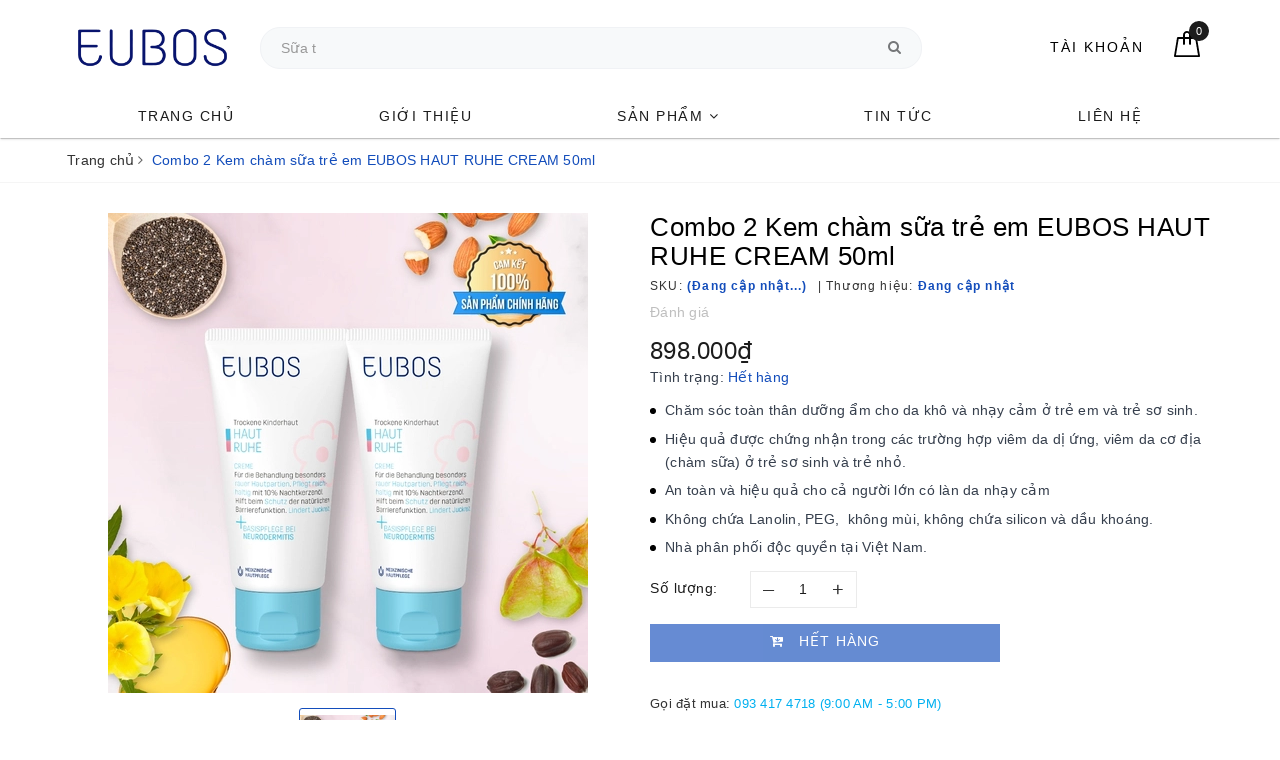

--- FILE ---
content_type: text/css
request_url: https://bizweb.dktcdn.net/100/366/785/themes/806155/assets/evo-main.scss.css?1740987733263
body_size: 9643
content:
@keyframes placeHolderShimmer{0%{background-position:-468px 0}100%{background-position:468px 0}}.animated-background,.search-main .products-view-grid .product-card .product-img a img:not(.loaded){animation-duration:1.25s;animation-fill-mode:forwards;animation-iteration-count:infinite;animation-name:placeHolderShimmer;animation-timing-function:linear;background:#F6F6F6;background:linear-gradient(to right, #F6F6F6 8%, #F0F0F0 18%, #F6F6F6 33%);background-size:700px 104px;position:relative}.pagination>.active>a,.pagination>.active>a:focus,.pagination>.active>a:hover,.pagination>.active>span,.pagination>.active>span:focus,.pagination>.active>span:hover{z-index:0}.no-padding-right{padding-right:0 !important}.no-padding-left{padding-left:0}body{font-family:-apple-system,BlinkMacSystemFont,"Segoe UI",Roboto,"Helvetica Neue",Arial,sans-serif,"Apple Color Emoji","Segoe UI Emoji","Segoe UI Symbol";overflow-x:hidden;color:#363f4d}@media (max-width: 480px){body{padding-top:51px}}input[type="text"],input[type="email"],input[type="number"],input[type="tel"],input[type="password"],textarea.form-control,select.form-control{border-radius:3px;outline:none;box-shadow:none;-webkit-appearance:none;-moz-appearance:none;border:1px solid #e6e6e6}input[type="text"]:focus,input[type="email"]:focus,input[type="number"]:focus,input[type="tel"]:focus,input[type="password"]:focus,textarea.form-control:focus,select.form-control:focus{outline:none;box-shadow:none}a:hover,a:focus{text-decoration:none}.row{margin-right:-10px;margin-left:-10px}@media (max-width: 480px){.row{margin-right:-7px;margin-left:-7px}}.col-lg-1,.col-lg-10,.col-lg-11,.col-lg-12,.col-lg-2,.col-lg-3,.col-lg-4,.col-lg-5,.col-lg-6,.col-lg-7,.col-lg-8,.col-lg-9,.col-md-1,.col-md-10,.col-md-11,.col-md-12,.col-md-2,.col-md-3,.col-md-4,.col-md-5,.col-md-6,.col-md-7,.col-md-8,.col-md-9,.col-sm-1,.col-sm-10,.col-sm-11,.col-sm-12,.col-sm-2,.col-sm-3,.col-sm-4,.col-sm-5,.col-sm-6,.col-sm-7,.col-sm-8,.col-sm-9,.col-xs-1,.col-xs-10,.col-xs-11,.col-xs-12,.col-xs-2,.col-xs-3,.col-xs-4,.col-xs-5,.col-xs-6,.col-xs-7,.col-xs-8,.col-xs-9{padding-left:10px;padding-right:10px}@media (max-width: 480px){.col-lg-1,.col-lg-10,.col-lg-11,.col-lg-12,.col-lg-2,.col-lg-3,.col-lg-4,.col-lg-5,.col-lg-6,.col-lg-7,.col-lg-8,.col-lg-9,.col-md-1,.col-md-10,.col-md-11,.col-md-12,.col-md-2,.col-md-3,.col-md-4,.col-md-5,.col-md-6,.col-md-7,.col-md-8,.col-md-9,.col-sm-1,.col-sm-10,.col-sm-11,.col-sm-12,.col-sm-2,.col-sm-3,.col-sm-4,.col-sm-5,.col-sm-6,.col-sm-7,.col-sm-8,.col-sm-9,.col-xs-1,.col-xs-10,.col-xs-11,.col-xs-12,.col-xs-2,.col-xs-3,.col-xs-4,.col-xs-5,.col-xs-6,.col-xs-7,.col-xs-8,.col-xs-9{padding-left:7px;padding-right:7px}}.container,.container-fluid{padding-left:10px;padding-right:10px}@media (max-width: 480px){.container,.container-fluid{padding-left:7px;padding-right:7px}}.col-xs-15,.col-sm-15,.col-md-15,.col-lg-15{position:relative;min-height:1px;padding-right:10px;padding-left:10px}@media (max-width: 480px){.col-xs-15,.col-sm-15,.col-md-15,.col-lg-15{padding-left:7px;padding-right:7px}}.col-xs-15{width:20%;float:left}@media (min-width: 768px){.col-sm-15{width:20%;float:left}}@media (min-width: 992px){.col-md-15{width:20%;float:left}}@media (min-width: 1200px){.col-lg-15{width:20%;float:left}}.page-404 h1{color:#333;font-size:28px}.page-404 .land{color:#888}.page-404 .mt-5 .btn-success{transition:color .15s ease-in-out,background-color .15s ease-in-out,border-color .15s ease-in-out,box-shadow .15s ease-in-out;background-color:#134dbb;border-color:#134dbb;color:#fff;border-radius:2px;text-transform:uppercase}.page-404 .mt-5 .btn-success:hover,.page-404 .mt-5 .btn-success:focus{color:#fff;background-color:#1143a4;border-color:#1143a4}.btn-blues,#btnnewreview,.evo-button{position:relative;display:inline-block;padding:8px 28px;line-height:normal;border:1px solid #1c1c1c;text-transform:uppercase;font-size:14px;text-align:center;font-weight:400;font-style:normal;background-color:transparent;-webkit-transition:color 0.45s cubic-bezier(0.785, 0.135, 0.15, 0.86),border 0.45s cubic-bezier(0.785, 0.135, 0.15, 0.86);transition:color 0.45s cubic-bezier(0.785, 0.135, 0.15, 0.86),border 0.45s cubic-bezier(0.785, 0.135, 0.15, 0.86);z-index:1;-webkit-tap-highlight-color:initial;color:#fff}@media (max-width: 480px){.btn-blues,#btnnewreview,.evo-button{padding:7px 15px}}.btn-blues strong,#btnnewreview strong,.evo-button strong{font-weight:400}.btn-blues::before,#btnnewreview::before,.evo-button::before{position:absolute;content:'';display:block;left:0;top:0;right:0;bottom:0;width:100%;height:100%;-webkit-transform:scale(1, 1);transform:scale(1, 1);-webkit-transform-origin:left center;transform-origin:left center;z-index:-1;-webkit-transition:-webkit-transform 0.45s cubic-bezier(0.785, 0.135, 0.15, 0.86);transition:-webkit-transform 0.45s cubic-bezier(0.785, 0.135, 0.15, 0.86);transition:transform 0.45s cubic-bezier(0.785, 0.135, 0.15, 0.86);transition:transform 0.45s cubic-bezier(0.785, 0.135, 0.15, 0.86),-webkit-transform 0.45s cubic-bezier(0.785, 0.135, 0.15, 0.86);background-color:#1c1c1c}.btn-blues:hover,.btn-blues:focus,#btnnewreview:hover,#btnnewreview:focus,.evo-button:hover,.evo-button:focus{color:#134dbb;border-color:#134dbb}.btn-blues:hover::before,.btn-blues:focus::before,#btnnewreview:hover::before,#btnnewreview:focus::before,.evo-button:hover::before,.evo-button:focus::before{-webkit-transform-origin:right center;transform-origin:right center;-webkit-transform:scale(0, 1);transform:scale(0, 1)}.table-order p{margin-bottom:0}.required{font-size:13px;color:red}.search-main form.evo-search-form{z-index:1;position:relative}.search-main form.evo-search-form input{border:1px solid #e5e5e5;border-radius:0}.search-main form.evo-search-form button{color:#fff;background-color:#134dbb;border-radius:3px}.search-main form.evo-search-form button:hover,.search-main form.evo-search-form button:focus{color:#fff;background-color:#0e3a8d}.search-main .title-head{font-size:22px;line-height:28px;margin:0;font-weight:400;text-transform:uppercase;letter-spacing:2px}@media (min-width: 1024px){.search-main .products-view-grid .row .col-xs-6:nth-child(5n+1){clear:left}}@media (min-width: 768px) and (max-width: 991px){.search-main .products-view-grid .row .col-xs-6:nth-child(3n+1){clear:left}}@media (max-width: 767px){.search-main .products-view-grid .row .col-xs-6:nth-child(2n+1){clear:left}}.search-main .products-view-grid .product-card{padding:5px}@media (max-width: 480px){.search-main .products-view-grid .product-card{padding:0}}.search-main .products-view-grid .product-card .product-img a{display:block;position:relative;height:214px}@media (max-width: 1024px){.search-main .products-view-grid .product-card .product-img a{height:174px}}@media (max-width: 991px){.search-main .products-view-grid .product-card .product-img a{height:230px}}@media (max-width: 767px){.search-main .products-view-grid .product-card .product-img a{height:348px}}@media (max-width: 668px){.search-main .products-view-grid .product-card .product-img a{height:314px}}@media (max-width: 569px){.search-main .products-view-grid .product-card .product-img a{height:264px}}@media (max-width: 480px){.search-main .products-view-grid .product-card .product-img a{height:193px}}@media (max-width: 376px){.search-main .products-view-grid .product-card .product-img a{height:174px}}@media (max-width: 321px){.search-main .products-view-grid .product-card .product-img a{height:146px}}.search-main .products-view-grid .product-card .product-img a img{width:auto !important;max-height:100%;position:absolute;top:0;bottom:0;left:0;right:0;margin:auto}.search-main .products-view-grid .product-card .product-img a img:not(.loaded){width:100% !important;height:100% !important}.bread-crumb{padding:10px 0;margin:0;border-bottom:1px solid #f5f5f5;border-top:1px solid #f5f5f5}@media (max-width: 767px){.bread-crumb{margin-bottom:10px !important}}.bread-crumb h4{margin-top:0;text-transform:uppercase;color:#36424b;font-weight:500;font-size:22px;margin-bottom:3px}.bread-crumb .breadcrumb{background:transparent;color:rgba(112,126,137,0.5);padding:0}.bread-crumb .breadcrumb a{color:#707e89}.search-more{margin-top:0}.grecaptcha-badge{display:none !important}.total_address a{color:#134dbb}.evo-search-bar{background:#fff;display:flex;align-items:center;justify-content:center;z-index:9999;position:relative;transition:.2s all;height:0;overflow:hidden}.evo-search-bar form{display:flex;align-items:center;position:relative;margin-bottom:0;min-width:500px}@media (max-width: 767px){.evo-search-bar form{min-width:210px;max-width:210px}}.evo-search-bar form .input-group{width:100%}.evo-search-bar form .input-group input{border:none;outline:none;font-size:16px;background:none}@media (max-width: 767px){.evo-search-bar form .input-group input{padding:0 10px;font-size:14px}}.evo-search-bar form .input-group button{border:0;padding:0;outline:none;cursor:pointer;background:none;font-size:16px;color:#1c1c1c}.evo-search-bar .site-header__search{width:30px;height:30px;line-height:45px;text-align:center;position:absolute;right:20px;background:none;outline:none;border:0;padding:0;cursor:pointer}@media (max-width: 767px){.evo-search-bar .site-header__search{right:10px}}.show-search .evo-search-bar{height:70px;overflow:visible}.backdrop__body-backdrop___1rvky{visibility:hidden;position:fixed;opacity:0;width:100%;left:0;top:0;right:0;bottom:0;background-color:rgba(0,0,0,0.55);z-index:999;transition:opacity .5s ease}@media (max-width: 480px){.backdrop__body-backdrop___1rvky{z-index:2}}.backdrop__body-backdrop___1rvky.active{transition:opacity .5s ease;visibility:visible;opacity:1}header.header{box-shadow:rgba(0,0,0,0.12) 0px 1px 3px 0px,rgba(0,0,0,0.14) 0px 0px 1px 0px,rgba(0,0,0,0.12) 0px 2px 1px -1px;position:relative}@media (min-width: 992px){header.header{z-index:2}}header.header .top-header{background-color:#fff;margin-top:10px;margin-bottom:10px;display:flex;justify-content:space-between;align-items:center;height:75px;position:relative}@media (max-width: 991px){header.header .top-header{height:55px}}header.header .top-header .evo-header-mobile .logo img{max-height:75px}@media (max-width: 991px){header.header .top-header .evo-header-mobile .logo img{max-height:55px}}header.header .top-header .evo-header-mobile .form-search-mobile{display:none}header.header .top-header .left-header form{margin-bottom:0}header.header .top-header .left-header form .input-group{height:40px;border:1px solid #f0f2f5;background:#f7f9fa;border-radius:20px}header.header .top-header .left-header form .input-group input{border:none;background-color:transparent;outline:none}header.header .top-header .left-header form .input-group button{border:none;background-color:transparent;outline:none;border-radius:20px;color:#757779}header.header .top-header .right-header{display:flex;justify-content:flex-end;height:75px;align-items:center}header.header .top-header .right-header .site-nav-item{position:relative;list-style:none;display:inline-block}header.header .top-header .right-header .site-nav-item>a{font-weight:500;color:#000;text-transform:uppercase;letter-spacing:2px;display:block;position:relative;padding:0 15px;white-space:nowrap}header.header .top-header .right-header .site-nav-item>a:hover,header.header .top-header .right-header .site-nav-item>a:focus{color:#134dbb}header.header .top-header .right-header .site-nav-item.site-nav-account:before{content:"";position:absolute;left:0;bottom:-10px;width:100%;height:15px;background:0 0;display:none;z-index:8}header.header .top-header .right-header .site-nav-item.site-nav-account ul{position:absolute;display:none;top:30px;left:0;z-index:2;background:#fff;width:100%;min-width:200px;border:1px solid #efefef;border-radius:0 0 3px 3px;box-shadow:0 6px 12px 0 rgba(0,0,0,0.18)}header.header .top-header .right-header .site-nav-item.site-nav-account ul:before{border:9px solid transparent;border-bottom:9px solid #efefef;margin-left:-9px;bottom:100%;left:20%;content:" ";height:0;width:0;position:absolute;pointer-events:none}header.header .top-header .right-header .site-nav-item.site-nav-account ul li a{display:block;padding:7px 10px;color:#1c1c1c;text-transform:uppercase}header.header .top-header .right-header .site-nav-item.site-nav-account ul li a:hover,header.header .top-header .right-header .site-nav-item.site-nav-account ul li a:focus{color:#134dbb;background-color:#f7f7f7}header.header .top-header .right-header .site-nav-item.site-nav-account:hover:before,header.header .top-header .right-header .site-nav-item.site-nav-account:hover ul{display:block}header.header .top-header .right-header .site-nav-item.site-nav-cart>a .count_item_pr{height:20px;line-height:20px;background:#1c1c1c;color:#fff;font-size:11px;font-weight:500;text-align:center;min-width:20px;border-radius:50%;display:inline-flex;justify-content:center;align-items:center;text-indent:2px;position:absolute;top:-10px;right:6px}header.header .top-header .right-header .site-nav-item.site-nav-cart:before{content:"";position:absolute;left:0;bottom:-40px;width:100%;height:45px;background:0 0;display:none;z-index:8}header.header .nav-evo-watch #nav{position:relative;display:-webkit-box;display:-webkit-flex;display:-moz-flex;display:-ms-flexbox;display:flex}@media (max-width: 991px){header.header .nav-evo-watch{padding:0;height:100vh;background:#fff;color:#1c1c1c;-webkit-transform:translateX(calc(-100vw + 65px));transform:translateX(calc(-100vw + 65px));position:fixed;top:0 !important;left:0;visibility:hidden;width:300px;z-index:9999;-webkit-transition:visibility 0.5s cubic-bezier(0.645, 0.045, 0.355, 1),-webkit-transform 0.5s cubic-bezier(0.645, 0.045, 0.355, 1);transition:visibility 0.5s cubic-bezier(0.645, 0.045, 0.355, 1),-webkit-transform 0.5s cubic-bezier(0.645, 0.045, 0.355, 1);transition:transform 0.5s cubic-bezier(0.645, 0.045, 0.355, 1),visibility 0.5s cubic-bezier(0.645, 0.045, 0.355, 1);transition:transform 0.5s cubic-bezier(0.645, 0.045, 0.355, 1),visibility 0.5s cubic-bezier(0.645, 0.045, 0.355, 1),-webkit-transform 0.5s cubic-bezier(0.645, 0.045, 0.355, 1);-webkit-box-shadow:none;box-shadow:none;-ms-touch-action:manipulation;touch-action:manipulation;overflow-y:scroll}header.header .nav-evo-watch .row{margin:0}header.header .nav-evo-watch .row .col-md-12{padding:0}header.header .nav-evo-watch #nav{display:block;border:none;padding:0;margin-bottom:0}header.header .nav-evo-watch #nav>li{border-bottom:1px solid rgba(92,92,92,0.1);width:100%}header.header .nav-evo-watch #nav>li>a{text-align:left;font-size:13px;text-transform:capitalize;color:#1c1c1c;letter-spacing:1px}header.header .nav-evo-watch #nav>li>a>.fa{height:20px;position:relative;top:4px;margin-right:0}header.header .nav-evo-watch #nav>li.active>a{color:#134dbb}header.header .nav-evo-watch #nav>li.active>a>.fa:before{content:"\f106"}header.header .nav-evo-watch #nav>li.has-childs .dropdown-menu{position:relative;top:0;min-width:unset;width:100%;box-shadow:none;margin:0}header.header .nav-evo-watch #nav>li.has-childs .dropdown-menu li{width:100%}header.header .nav-evo-watch #nav>li.has-childs .dropdown-menu li a{text-align:left;font-size:12px;text-transform:capitalize;color:#1c1c1c;letter-spacing:1px;padding-left:20px;white-space:inherit;padding-right:10px}header.header .nav-evo-watch #nav>li.has-childs .dropdown-menu li.active>a{color:#134dbb;font-weight:500}header.header .nav-evo-watch #nav>li.has-childs .dropdown-menu li.active>a>.fa:before{content:"\f106"}header.header .nav-evo-watch #nav>li.has-childs .dropdown-menu li.has-childs2>.nav-link>.fa{height:20px;position:relative;top:4px;margin-right:0;right:0}header.header .nav-evo-watch #nav>li.has-childs .dropdown-menu li.has-childs2>.nav-link>.fa:before{content:"\f107"}header.header .nav-evo-watch #nav>li.has-childs .dropdown-menu li.has-childs2 .dropdown-menu{left:0;display:none}header.header .nav-evo-watch #nav>li.has-childs .dropdown-menu li.has-childs2 .dropdown-menu li a{padding-left:30px}header.header .nav-evo-watch #nav>li.has-childs .dropdown-menu li.has-childs2.active .dropdown-menu{display:block}header.header .nav-evo-watch #nav>li.has-childs.active .dropdown-menu{display:block}header.header .nav-evo-watch #nav>li.has-childs.active .mega-content{display:block;position:relative;top:0;min-width:unset;width:100%;box-shadow:none;margin:0;padding:0;max-height:unset;overflow-y:unset}header.header .nav-evo-watch #nav>li.has-childs.active .mega-content .level0{display:block}header.header .nav-evo-watch #nav>li.has-childs.active .mega-content .level0 .level1{padding:0;width:100%;margin-bottom:0}header.header .nav-evo-watch #nav>li.has-childs.active .mega-content .level0 .level1 .hmega{text-align:left;font-size:12px;text-transform:capitalize;color:#5c5c5c;letter-spacing:1px;padding:10px 20px;white-space:inherit;font-weight:400;display:block;width:100%;border-bottom:1px solid #f7f7f7;margin-bottom:0;position:relative;padding-right:10px}header.header .nav-evo-watch #nav>li.has-childs.active .mega-content .level0 .level1 .hmega:hover{color:#134dbb}header.header .nav-evo-watch #nav>li.has-childs.active .mega-content .level0 .level1 .hmega>.fa{height:20px;position:relative;top:4px;right:0;float:right;line-height:22px;width:40px;text-align:center;transform:translateY(-5px);-webkit-transform:translateY(-5px);-moz-transform:translateY(-5px)}header.header .nav-evo-watch #nav>li.has-childs.active .mega-content .level0 .level1 .level1{display:none}header.header .nav-evo-watch #nav>li.has-childs.active .mega-content .level0 .level1 .level1 li{border-bottom:1px solid #f7f7f7}header.header .nav-evo-watch #nav>li.has-childs.active .mega-content .level0 .level1 .level1 li a{padding:10px 10px;text-align:left;font-size:12px;text-transform:capitalize;color:#5c5c5c;letter-spacing:1px;padding-left:30px;white-space:inherit;font-weight:400;display:block;width:100%}header.header .nav-evo-watch #nav>li.has-childs.active .mega-content .level0 .level1 .level1 li a:hover{color:#134dbb}header.header .nav-evo-watch #nav>li.has-childs.active .mega-content .level0 .level1 .level1 li a>.fa{height:20px;position:relative;top:4px;right:0;float:right;line-height:22px;width:40px;text-align:center;transform:translateY(-5px);-webkit-transform:translateY(-5px);-moz-transform:translateY(-5px)}header.header .nav-evo-watch #nav>li.has-childs.active .mega-content .level0 .level1 .level1 li .level-4{display:none}header.header .nav-evo-watch #nav>li.has-childs.active .mega-content .level0 .level1 .level1 li.active a>.fa:before{content:"\f106"}header.header .nav-evo-watch #nav>li.has-childs.active .mega-content .level0 .level1 .level1 li.active .level-4{display:block}header.header .nav-evo-watch #nav>li.has-childs.active .mega-content .level0 .level1.active .level1{display:block}header.header .nav-evo-watch #nav>li.has-childs.active .mega-content .level0 .level1:last-child .hmega{border-bottom:none}header.header .nav-evo-watch.active{visibility:visible;-webkit-transform:translateX(0);transform:translateX(0)}}@media (max-width: 480px){header.header .nav-evo-watch{-webkit-transform:translateX(calc(-100vw));transform:translateX(calc(-100vw));width:100%}}header.header .mega-content{background:#fff;display:none;margin:0;padding:20px 10px;position:absolute;top:44px;left:0;z-index:99;width:100%;box-shadow:rgba(0,0,0,0.15) 0px 2px 6px,rgba(0,0,0,0.15) 0px 3px 6px;max-height:600px;overflow-y:auto}header.header .mega-content::-webkit-scrollbar-track{-webkit-box-shadow:inset 0 0 2px rgba(0,0,0,0.3);-moz-box-shadow:inset 0 0 2px rgba(0,0,0,0.3);border-radius:5px;background-color:#F5F5F5}header.header .mega-content::-webkit-scrollbar{width:5px;background-color:#F5F5F5}header.header .mega-content::-webkit-scrollbar-thumb{border-radius:5px;-webkit-box-shadow:inset 0 0 2px rgba(0,0,0,0.3);-moz-box-shadow:inset 0 0 2px rgba(0,0,0,0.3);background-color:#e5e5e5}header.header .mega-content .level1.parent a.hmega{color:#000 !important;font-weight:500;margin-bottom:10px;display:block;position:relative}header.header .mega-content .level1.parent a.hmega:hover,header.header .mega-content .level1.parent a.hmega:focus{color:#134dbb !important}@media (min-width: 992px){header.header .mega-content .level1.parent a.hmega .fa{float:right;position:absolute;right:10px;top:50%;transform:translate(0, -50%)}header.header .mega-content .level1.parent a.hmega .fa:before{content:"\f105"}}@media (max-width: 991px){header.header .mega-content .level1.parent a.hmega.active{color:#134dbb}header.header .mega-content .level1.parent a.hmega.active>.fa:before{content:"\f106"}}header.header .mega-content .level1.parent ul.level1 li{line-height:1.3}header.header .mega-content .level1.parent ul.level1 li a{text-transform:none;font-weight:500}header.header .mega-content .level1.item{float:left;width:100%;padding-left:10px;position:static}header.header .mega-content .level1.item>a{color:#000 !important;font-weight:600;margin-bottom:10px;display:inline-block}header.header .mega-content .level1.item>a:hover,header.header .mega-content .level1.item>a:focus{color:#134dbb !important}header.header .mega-content .level1.item h2{font-size:14px;margin-top:0}header.header .mega-content .level1.item ul.level1{margin:0;position:absolute;width:70%;left:30%;background-color:#fff;height:100%;top:0;display:none;padding:20px 0}@media (max-width: 991px){header.header .mega-content .level1.item ul.level1{position:relative;width:100%;left:0;height:auto}}header.header .mega-content .level1.item ul.level1 li{width:33.3333%;float:left;padding:0 10px}@media (max-width: 991px){header.header .mega-content .level1.item ul.level1 li{width:100%;padding:0}}header.header .mega-content .level1.item ul.level1 li>a.a-lv2{text-transform:uppercase;border-bottom:1px solid #e5e7ea;font-weight:600;color:#333;display:block;padding-bottom:8px;margin-bottom:8px}@media (max-width: 991px){header.header .mega-content .level1.item ul.level1 li>a.a-lv2{border-bottom:none;margin-bottom:0}}header.header .mega-content .level1.item ul.level1 li>a.a-lv2:hover,header.header .mega-content .level1.item ul.level1 li>a.a-lv2:focus{text-decoration:none;color:#134dbb}@media (max-width: 991px){header.header .mega-content .level1.item ul.level1 li.level2-has-child>a.a-lv2{border-bottom:1px solid #f7f7f7}}header.header .mega-content .level1.item ul.level1 li div{margin-bottom:20px}@media (max-width: 991px){header.header .mega-content .level1.item ul.level1 li div{margin-bottom:0}}header.header .mega-content .level1.item ul.level1 li div a{display:block;color:#333;font-weight:normal}@media (max-width: 991px){header.header .mega-content .level1.item ul.level1 li div a{padding-left:40px !important}}header.header .mega-content .level1.item ul.level1 li div a+a{margin-top:5px}@media (max-width: 991px){header.header .mega-content .level1.item ul.level1 li div a+a{border-top:1px solid #f7f7f7}}header.header .mega-content .level1.item ul.level1 li div a:hover,header.header .mega-content .level1.item ul.level1 li div a:focus{color:#134dbb}header.header .mega-content .level1.item ul.level1 li:nth-child(3n+1){clear:left}header.header .mega-content .level1.item:hover ul.level1{display:block}header.header .mega-content .level0{display:-ms-flexbox;display:-webkit-flex;display:flex;-webkit-flex-wrap:wrap;-ms-flex-wrap:wrap;flex-wrap:wrap;width:30%;float:left}@media (max-width: 991px){header.header .mega-content .level0{width:100%}}header.header .mega-content .image-mega{width:calc(100% - 30%);float:left}header.header .mega-content .image-mega a{display:block;width:33.3333%;padding:0 10px;float:left}header.header .mega-content .image-mega a:hover img{opacity:0.8}@media (min-width: 1025px){header.header .mega-content{display:block;opacity:0;filter:alpha(opacity=0);visibility:hidden;-moz-transition:.2s ease-out;-o-transition:.2s ease-out;-webkit-transition:.2s ease-out;-ms-transition:.2s ease-out;transition:.2s ease-out;-moz-transform:translateY(20px);-o-transform:translateY(20px);-ms-transform:translateY(20px);-webkit-transform:translateY(20px);transform:translateY(20px)}}@media (max-width: 480px){header.header{position:fixed;top:0 !important;width:100%;z-index:9}}footer.footer{margin-top:30px}footer.footer .site-footer{padding-top:25px;background-color:#00529C;color:#fff}footer.footer .site-footer .footer-contact ul li{color:rgba(255,255,255,0.7);position:relative;margin-bottom:7px;font-size:13px;letter-spacing:1px;padding-left:20px;word-break:break-word}footer.footer .site-footer .footer-contact ul li i{position:absolute;left:0;top:7px}footer.footer .site-footer .footer-contact ul li a{color:rgba(255,255,255,0.7);text-transform:unset !important;letter-spacing:1px}footer.footer .site-footer .footer-contact ul li a:hover,footer.footer .site-footer .footer-contact ul li a:focus{color:#fff}footer.footer .site-footer .footer-widget h3{font-size:16px;text-transform:uppercase;line-height:22px;font-weight:500;margin-bottom:15px;position:relative}@media (max-width: 767px){footer.footer .site-footer .footer-widget h3{margin-bottom:0}footer.footer .site-footer .footer-widget h3 .Collapsible__Plus{position:absolute;right:0;top:calc(50% - (11px / 2));width:11px;height:11px}footer.footer .site-footer .footer-widget h3 .Collapsible__Plus::before,footer.footer .site-footer .footer-widget h3 .Collapsible__Plus::after{position:absolute;content:'';top:50%;left:50%;-webkit-transform:translate(-50%, -50%) rotate(-90deg);transform:translate(-50%, -50%) rotate(-90deg);background-color:currentColor;-webkit-transition:opacity 0.4s ease-in-out, -webkit-transform 0.4s ease-in-out;transition:opacity 0.4s ease-in-out, -webkit-transform 0.4s ease-in-out;transition:transform 0.4s ease-in-out, opacity 0.4s ease-in-out;transition:transform 0.4s ease-in-out, opacity 0.4s ease-in-out, -webkit-transform 0.4s ease-in-out}footer.footer .site-footer .footer-widget h3 .Collapsible__Plus::before{width:11px;height:1px;opacity:1}footer.footer .site-footer .footer-widget h3 .Collapsible__Plus::after{width:1px;height:11px}}footer.footer .site-footer .footer-widget .list-menu li a{color:rgba(255,255,255,0.7);transition:.2s all;font-size:13px;letter-spacing:0.5px}footer.footer .site-footer .footer-widget .list-menu li a:hover,footer.footer .site-footer .footer-widget .list-menu li a:focus{color:#134dbb}footer.footer .site-footer .footer-widget .list-menu li+li{margin-top:7px}@media (max-width: 767px){footer.footer .site-footer .footer-widget .list-menu.has-click{display:block;height:0;visibility:hidden;-webkit-transition:height 0.35s ease-in-out, visibility 0s ease-in-out 0.35s;transition:height 0.35s ease-in-out, visibility 0s ease-in-out 0.35s;margin-bottom:0;opacity:0}}footer.footer .site-footer .footer-widget.footer-subcrible p{letter-spacing:0.5px;font-size:14px;color:rgba(255,255,255,0.7)}footer.footer .site-footer .footer-widget.footer-subcrible form{margin-bottom:15px;z-index:1;position:relative}footer.footer .site-footer .footer-widget.footer-subcrible form input{height:40px;background-color:#fff;line-height:40px;font-size:14px;width:100%;padding:0 10px;outline:none;border:1px solid transparent;border-radius:0 !important}footer.footer .site-footer .footer-widget.footer-subcrible form button{width:100%;padding-top:0;padding-bottom:0;background-color:#000;border:2px solid #fff;line-height:37px;color:#fff;padding:0 15px}footer.footer .site-footer .footer-widget.footer-subcrible form button:hover{background-color:#134dbb;color:#fff;border-color:#fff}@media (max-width: 767px){footer.footer .site-footer .footer-widget.active h3 .Collapsible__Plus::after{-webkit-transform:translate(-50%, -50%) rotate(90deg);transform:translate(-50%, -50%) rotate(90deg)}footer.footer .site-footer .footer-widget.active h3 .Collapsible__Plus::before{opacity:0}footer.footer .site-footer .footer-widget.active .list-menu.has-click{visibility:visible;-webkit-transition:height 0.35s ease-in-out;transition:height 0.35s ease-in-out;height:auto;opacity:1}}footer.footer .site-footer .footer-payment ul{text-align:left}footer.footer .site-footer .footer-payment ul li{display:inline-block}footer.footer .site-footer .footer-payment ul li+li{margin-left:6px}@media (max-width: 991px){footer.footer .site-footer .footer-inner .col-sm-6:nth-child(3){clear:left}}footer.footer .copyright{padding:10px 0;font-size:12px;color:rgba(255,255,255,0.5);background:rgba(0,0,0,0.9)}footer.footer .copyright a{color:rgba(255,255,255,0.5)}footer.footer .copyright a:hover,footer.footer .copyright a:focus{color:#134dbb}.product-card{margin-bottom:15px}.product-card .product-img{position:relative;overflow:hidden}.product-card .product-img .lable-sale{background-color:#f48924;color:#fff;font-size:12px;height:24px;padding:3px;position:absolute;right:6px;text-align:center;text-transform:uppercase;top:10px;width:44px;z-index:1}.product-card .product-img .lable-sale::after{background-color:#fff;border:3px solid #f48924;content:"";height:10px;position:absolute;right:-5px;top:7px;transform:rotate(45deg);width:10px}.product-card .product-img .hover-pic{position:absolute;top:0;left:0;opacity:0;transform:scale(0);-webkit-transform:scale(0);-moz-transform:scale(0);-o-transform:scale(0);transition:all 0.5s ease 0s;visibility:hidden}.product-card .product-img .hover-box form{margin-bottom:0}.product-card .product-img .hover-box form .btn-button{background-color:#fff;border:1px solid #2e2e2e;border-radius:0;display:block;height:30px;position:absolute;padding:3px 0;transform:rotate(45deg);-webkit-transform:rotate(45deg);-moz-transform:rotate(45deg);-o-transform:rotate(45deg);width:30px;right:7px;line-height:inherit}.product-card .product-img .hover-box form .btn-button i{transform:rotate(-45deg);-webkit-transform:rotate(-45deg);-moz-transform:rotate(-45deg);-o-transform:rotate(-45deg)}.product-card .product-img .hover-box form .btn-button:after,.product-card .product-img .hover-box form .btn-button:before{bottom:0;content:"";left:0;position:absolute;right:0;top:0;-webkit-transition:0.9s;-moz-transition:0.9s;-ms-transition:0.9s;-o-transition:0.9s;z-index:1}.product-card .product-img .hover-box form .btn-button.cart-button{bottom:0;visibility:hidden;opacity:0;transition:all 0.3s cubic-bezier(0, 1.135, 0.73, 1.405) 0.1s;-webkit-transition:all 0.3s cubic-bezier(0, 1.135, 0.73, 1.405) 0.1s;-moz-transition:all 0.3s cubic-bezier(0, 1.135, 0.73, 1.405) 0.1s;-o-transition:all 0.3s cubic-bezier(0, 1.135, 0.73, 1.405) 0.1s}.product-card .product-img .hover-box form .btn-button.button-wishlist{bottom:0;visibility:hidden;opacity:0;transition:all 0.3s cubic-bezier(0, 1.135, 0.73, 1.405) 0.3s;-webkit-transition:all 0.3s cubic-bezier(0, 1.135, 0.73, 1.405) 0.3s;-moz-transition:all 0.3s cubic-bezier(0, 1.135, 0.73, 1.405) 0.3s;-o-transition:all 0.3s cubic-bezier(0, 1.135, 0.73, 1.405) 0.3s}.product-card .product-img .hover-box form .btn-button:hover{color:#fff;background-color:#000}.product-card .product-img .hover-box form .btn-button:hover:before,.product-card .product-img .hover-box form .btn-button:hover:after{background:rgba(255,255,255,0.5);left:50%;right:50%}.product-card .product-content{padding:15px 10px 10px;text-align:center;overflow:hidden}.product-card .product-content .product-name{overflow:hidden;text-overflow:ellipsis;white-space:nowrap;padding-bottom:5px;margin:0;font-size:14px}@media (max-width: 480px){.product-card .product-content .product-name{font-size:13px}}.product-card .product-content .product-name a{color:#000;font-weight:500}.product-card .product-content .product-name a:hover,.product-card .product-content .product-name a:focus{color:#134dbb}.product-card .product-content .product-price .new-price{font-size:15px;font-weight:600}@media (max-width: 480px){.product-card .product-content .product-price .new-price{font-size:13px}}.product-card .product-content .product-price .old-price{color:#999;font-size:12px;margin:2px;text-decoration:line-through}@media (max-width: 480px){.product-card .product-content .product-price .old-price{font-size:11px}}@media (min-width: 1025px){.product-card:hover{box-shadow:0px 0px 15px #e8e8e8}.product-card:hover .product-img .hover-pic{opacity:1;overflow:hidden;transform:scale(1);-webkit-transform:scale(1);-moz-transform:scale(1);-o-transform:scale(1);transition:all 0.5s ease 0s;visibility:visible}.product-card:hover .product-img .hover-box form .btn-button.cart-button{bottom:49px;visibility:visible;opacity:1}.product-card:hover .product-img .hover-box form .btn-button.button-wishlist{bottom:7px;visibility:visible;opacity:1}.product-card:hover .product-content .product-name a{color:#134dbb}}@media (min-width: 768px){.my-account .dashboard .recent-orders .thead-default{border-top:1px solid #e1e1e1}}@media (max-width: 991px){header.header .evo-container{width:100%;padding:0}header.header .top-header{padding:0;display:block;border-bottom:1px solid rgba(0,0,0,0.05);height:auto;margin:0}header.header .nav-evo-watch .mobile-main-menu{padding-top:10px}header.header .nav-evo-watch .mobile-main-menu .drawer-header{margin:0 10px;position:relative}header.header .nav-evo-watch .mobile-main-menu .drawer-header #close-nav{position:absolute;height:40px;width:40px;right:0;top:0;text-align:center;line-height:45px}header.header .nav-evo-watch .mobile-main-menu .drawer-header .logo-wrapper img{max-height:55px}header.header .nav-evo-watch .mobile-main-menu .drawer-header .logo-wrapper+a{text-align:center;color:#000;text-transform:uppercase;letter-spacing:1.5px;display:block;font-weight:500;margin-top:10px}header.header .nav-evo-watch .mobile-main-menu .ul-first-menu{margin-top:15px;border:1px solid #f5f5f5;border-left:none;border-right:none;display:flex;justify-content:space-between;align-items:center}header.header .nav-evo-watch .mobile-main-menu .ul-first-menu a{flex-grow:1;flex-basis:0;text-align:center;color:#000;padding:10px 0;font-weight:500}header.header .nav-evo-watch .mobile-main-menu .ul-first-menu a+a{border-left:1px solid #f5f5f5}.evo-header-mobile{display:flex;justify-content:space-between;align-items:center;width:100%;height:50px;z-index:90;transition:all 0.3s ease-out 0s;background-color:rgba(255,255,255,0.8);padding:0}.evo-header-mobile #trigger-mobile{display:flex !important;align-items:center;justify-content:center;width:50px;height:50px;margin:0px;min-width:50px;cursor:pointer}.evo-header-mobile .form-search-mobile{display:flex !important;justify-content:center;flex:10 1 0%;margin-left:8px;margin-right:8px;margin-bottom:0}.evo-header-mobile .form-search-mobile .input-group{width:100%;border-radius:17px;background:rgba(0,0,0,0.05);border:none}.evo-header-mobile .form-search-mobile .input-group input{border:none;background-color:transparent;outline:none;height:34px;min-height:34px;padding-right:5px;padding-left:10px}.evo-header-mobile .form-search-mobile .input-group button{border:none;background-color:transparent;outline:none;border-radius:20px;color:#757779;height:34px;min-height:34px;line-height:34px}.evo-header-mobile .evo-flexitem-fill.visible-sm{display:flex !important;align-items:center;justify-content:center;width:50px;height:50px;margin-left:0px;position:relative}.evo-header-mobile .evo-flexitem-fill.visible-sm a .count_item_pr{height:20px;line-height:20px;background:#1c1c1c;color:#fff;font-size:11px;font-weight:500;text-align:center;min-width:20px;border-radius:50%;display:inline-flex;justify-content:center;align-items:center;position:absolute;top:0px;right:6px}}@media (max-width: 480px){.s480-f{display:block;font-size:0;clear:both}.col-full{width:100%}}.form-signup .errors{color:red}.jas-sale-pop{background:#fff;bottom:-100%;left:20px;top:auto !important;right:auto;padding:10px 30px 10px 10px;box-shadow:0 0 20px rgba(0,0,0,0.7);border-radius:3px;opacity:0;visibility:hidden;transition:all 2s;z-index:100;position:fixed}@media (max-width: 480px){.jas-sale-pop{left:10px;right:10px;max-width:300px}.jas-sale-pop .jas-sale-pop-content{max-width:180px}}.jas-sale-pop .jas-sale-pop-img{margin-right:10px;width:70px;float:left}.jas-sale-pop .jas-sale-pop-img img{max-height:70px !important}.jas-sale-pop .jas-sale-pop-content{width:calc(100% - 80px);float:left;display:block}.jas-sale-pop h4{color:#333;margin:0;font-size:em(14px);font-weight:normal;margin-bottom:5px}.jas-sale-pop h3{margin:0;font-size:1em;max-width:255px;font-weight:700}.jas-sale-pop h3 a{color:#333;margin:0;font-size:em(14px)}.jas-sale-pop h3:hover a{color:#333}.jas-sale-pop .jas-sale-pop-timeago{color:#878787;font-size:em(12px)}.jas-sale-pop .pe-7s-close{right:5px;top:0px;cursor:pointer;position:absolute;font-family:FontAwesome}.jas-sale-pop .pe-7s-close:before{content:"\f00d"}.jas-sale-pop.slideUp{opacity:1;visibility:visible}@media (min-width: 992px){.jas-sale-pop.slideUp{bottom:20px}}@media (min-width: 320px) and (max-width: 991px){.jas-sale-pop.slideUp{bottom:60px}}.jas-sale-pop.middle-xs{-webkit-box-align:center;-ms-flex-align:center}.jas-sale-pop.flex{box-sizing:border-box;display:-webkit-box;display:-ms-flexbox;display:flex}.footer .social a{display:inline-block;float:left;margin-right:15px;text-decoration:none;font-size:16px;text-decoration:none;color:#fff}.footer .social a i{color:#fff;display:inline-block;float:left;width:20px;text-align:left;line-height:28px}.heading_spnb{display:block;text-align:center;position:relative;padding:0 0px 20px 0}.heading_spnb h2{margin:0px;font-size:26px;line-height:36px;color:#134DBB;font-weight:400;padding:0px 30px;background-color:#fff;display:inline-block;z-index:9;text-transform:uppercase;position:relative}.tab_link_module .tab_border,.tab_link_modules .tab_border{height:35px;line-height:35px;position:relative}.tab_link_module .tab_border .button_show_tab,.tab_link_module .tab_border #button_show_tabs,.tab_link_modules .tab_border .button_show_tab,.tab_link_modules .tab_border #button_show_tabs{font-size:24px;color:#1d2e7e;position:absolute;right:0px}.tab_link_module .tab_border .title_check_tabs,.tab_link_module .tab_border .title_check_tabss,.tab_link_modules .tab_border .title_check_tabs,.tab_link_modules .tab_border .title_check_tabss{font-family:'Roboto', sans-serif;font-size:15px;line-height:42px;padding:0 40px;text-decoration:none;color:#474c5f;font-weight:bold;display:block;cursor:pointer;text-align:center}.tab_link_module .tab_border .ul_link,.tab_link_modules .tab_border .ul_link{text-align:center}.tab_link_module .tab_border .ul_link .li_tab,.tab_link_modules .tab_border .ul_link .li_tab{display:inline-block;margin-right:0px}.tab_link_module .tab_border .ul_link .li_tab a,.tab_link_modules .tab_border .ul_link .li_tab a{border-radius:3px;font-size:14px;background:#F4F5F9;line-height:36px;text-decoration:none;color:#474c5f;padding:0px 20px;display:block;cursor:pointer;position:relative}.tab_link_module .tab_border .ul_link .li_tab,.tab_link_modules .tab_border .ul_link .li_tab{display:inline-block;margin-right:0px}.tab_link_module .tab_border .ul_link .li_tab a.active,.tab_link_modules .tab_border .ul_link .li_tab a.active{color:#fff;background:#00529c;border:none}.content-tab-proindex{padding:30px 0px}.wrap_item_list{text-align:center}.btn-hai{background:#00529c}@media (max-width: 991px){.tab_link_module .tab_border .ul_link,.tab_link_modules .tab_border .ul_link{display:none;position:absolute;width:220px;padding:0px;right:0px;z-index:99;top:50px;background:#fff;box-shadow:0px 1px 24px 0px rgba(0,0,0,0.16);-o-box-shadow:0px 1px 24px 0px rgba(0,0,0,0.16);-os-box-shadow:0px 1px 24px 0px rgba(0,0,0,0.16);-moz-box-shadow:0px 1px 24px 0px rgba(0,0,0,0.16);-webkit-box-shadow:0px 1px 24px 0px rgba(0,0,0,0.16);padding:10px 0px}.tab_link_module .tab_border .ul_link .li_tab,.tab_link_modules .tab_border .ul_link .li_tab{padding:0px 15px;display:block !important;text-align:left}.tab_link_module .tab_border .ul_link .li_tab a,.tab_link_modules .tab_border .ul_link .li_tab a{cursor:pointer;margin-right:0px !important;line-height:35px !important}.tab_link_module .tab_border .ul_link .li_tab a,.tab_link_modules .tab_border .ul_link .li_tab a{background:none}}.section_about{padding-bottom:30px;padding-top:30px}@media (min-width: 768px) and (max-width: 991px){.section_about .module_left{margin-bottom:50px}}.section_about .module_left .content_.content_1{padding-bottom:5px}.section_about .module_left .content_ span{font-weight:bold;font-size:16px;margin-bottom:5px;display:block;float:left;width:100%}.section_about .module_left .content_ p{font-size:14px;color:#707070}.section_about .play-now{position:absolute;left:50%;top:50%;display:block;border-radius:50%;z-index:10;width:60px;height:60px;-webkit-transform:translateX(-50%) translateY(-50%);transform:translateX(-50%) translateY(-50%);transform-origin:center center}.section_about .play-now .icon{position:absolute;left:50%;top:50%;height:50px;width:50px;text-align:center;line-height:50px;background-color:#ffffff;color:#333333;z-index:1;font-size:28px;padding-left:5px;display:block;-webkit-transform:translateX(-50%) translateY(-50%);transform:translateX(-50%) translateY(-50%);-webkit-transform-origin:center;transform-origin:center center;-webkit-border-radius:50%;-moz-border-radius:50%;-ms-border-radius:50%;-o-border-radius:50%;border-radius:50%;-webkit-box-shadow:0 5px 10px 0 rgba(255,255,255,0.1);-moz-box-shadow:0 5px 10px 0 rgba(255,255,255,0.1);-ms-box-shadow:0 5px 10px 0 rgba(255,255,255,0.1);-o-box-shadow:0 5px 10px 0 rgba(255,255,255,0.1);box-shadow:0 5px 10px 0 rgba(255,255,255,0.1)}@media (max-width: 767px){.wrap_youtube_modal iframe{width:100% !important;height:auto !important;max-width:100%;margin:0 auto}}#myModalYoutube .modal-dialog .modal-content{background:transparent !important;padding:0;box-shadow:none;border:none}#myModalYoutube .modal-dialog .modal-content iframe{width:800px;border:none !important;transform:translateX(-50%);left:50%;position:absolute}@media (max-width: 991px){#myModalYoutube .modal-dialog .modal-content iframe{width:100% !important;height:315px !important;max-width:100%;margin:0 auto}}.heading h2:before,.heading h1:before{position:absolute;content:"";top:50px;left:0;width:50px;height:5px;background:#00529c;left:50%;text-align:center;left:50%;top:120%;transform:translate(-50%, -50%);-webkit-transform:translate(-50%, -50%);-moz-transform:translate(-50%, -50%);-o-transform:translate(-50%, -50%);-os-transform:translate(-50%, -50%)}.heading h2,.heading h1{font-size:31px;font-weight:bold;font-family:"HelveticaNeue","Helvetica Neue",Helvetica,Arial,sans-serif;text-align:center;position:relative;display:inline-block;margin:0;z-index:999;display:block;line-height:45px}.heading{float:left;display:block;width:100%;margin-bottom:45px}.xemtheminfo{font-weight:bold;font-size:20px;margin-bottom:10px;display:block}.product-card .product-content{z-index:999999;position:relative}.product_grid_1 .product-info{background:#a3ccf4bf;border:none !important;padding:50px 15px 50px 25px;text-align:left;display:none;text-decoration:none;position:absolute;top:0;z-index:999;width:100%;height:100%}.product_grid_1 .product-info .icon:nth-child(1){background-image:url(https://bizweb.dktcdn.net/100/309/373/themes/705105/assets/icon_ocvit.png?1564720291038);background-repeat:no-repeat;content:"";position:absolute;top:-5px;left:-5px;width:17px;height:17px}.product_grid_1 .product-info .icon:nth-child(2){background-image:url(https://bizweb.dktcdn.net/100/309/373/themes/705105/assets/icon_ocvit.png?1564720291038);background-repeat:no-repeat;content:"";position:absolute;top:-5px;right:-5px;width:17px;height:17px}.product_grid_1 .product-info .icon:nth-child(3){background-image:url(https://bizweb.dktcdn.net/100/309/373/themes/705105/assets/icon_ocvit.png?1564720291038);background-repeat:no-repeat;content:"";position:absolute;bottom:-5px;right:-5px;width:17px;height:17px}.product_grid_1 .product-info .icon:nth-child(4){background-image:url(https://bizweb.dktcdn.net/100/309/373/themes/705105/assets/icon_ocvit.png?1564720291038);background-repeat:no-repeat;content:"";position:absolute;bottom:-5px;left:-5px;width:17px;height:17px}.product_grid_1 .product-info .infor_prd{float:left;position:relative;z-index:1;display:block;width:100%;overflow:hidden;cursor:pointer}.product_grid_1 .product-info .summary_grid{display:block;float:left;width:100%;margin-top:5px;cursor:pointer}.product_grid_1 .product-info .summary_grid .rte{font-size:14px;font-family:'Arial',sans-serif;color:#252525}.text2line{overflow:hidden;display:-webkit-box;-webkit-line-clamp:2;-webkit-box-orient:vertical}.product-thumbnail{position:relative}.product-card:hover{background:#a3ccf4}.relative{position:relative !important}.product-card .product-img .hover-box form .btn-button{z-index:9999999}@media only screen and (min-width: 1200px){.product-card:hover .product_grid_1 .product-info{display:block}}@media only screen and (max-width: 767px){.section_about{padding-bottom:20px;padding-top:20px}}


--- FILE ---
content_type: text/css
request_url: https://bizweb.dktcdn.net/100/366/785/themes/806155/assets/evo-products.scss.css?1740987733263
body_size: 3734
content:
.zoomLens{border:none !important}#btnnewreview{background:#134dbb !important}.bizweb-product-reviews-form input,.bizweb-product-reviews-form input[type="text"],.bizweb-product-reviews-form input[type="email"],.bizweb-product-reviews-form textarea{border-radius:3px !important;outline:none !important;box-shadow:none !important;-webkit-appearance:none !important;-moz-appearance:none !important;border:1px solid #ebebeb !important}.bizweb-product-reviews-form input:focus,.bizweb-product-reviews-form input[type="text"]:focus,.bizweb-product-reviews-form input[type="email"]:focus,.bizweb-product-reviews-form textarea:focus{outline:none !important;box-shadow:none !important}.bizweb-product-reviews-form .bpr-button-submit{background:#134dbb !important;border-color:#134dbb !important;min-width:100px;text-transform:uppercase}@media (max-width: 767px){.details-product .product-image-block{margin-bottom:10px}}.details-product .product-image-block .slider-has-video .slider-nav .slick-arrow{font-size:0;line-height:0;position:absolute;top:50%;display:block;width:30px;height:30px;padding:0;-webkit-transform:translate(0, -50%);-ms-transform:translate(0, -50%);transform:translate(0, -50%);cursor:pointer;color:transparent;border:none;outline:none;background:transparent;line-height:30px;text-align:center}@media (max-width: 767px){.details-product .product-image-block .slider-has-video .slider-nav .slick-arrow{display:none !important}}.details-product .product-image-block .slider-has-video .slider-nav .slick-arrow.slick-prev{left:-15px}.details-product .product-image-block .slider-has-video .slider-nav .slick-arrow.slick-prev:before{content:"";background-image:url(//bizweb.dktcdn.net/100/366/785/themes/806155/assets/back.svg?1738547281996);height:30px;width:30px;display:block}.details-product .product-image-block .slider-has-video .slider-nav .slick-arrow.slick-next{right:-15px}.details-product .product-image-block .slider-has-video .slider-nav .slick-arrow.slick-next:before{content:"";background-image:url(//bizweb.dktcdn.net/100/366/785/themes/806155/assets/right-arrow.svg?1738547281996);height:30px;width:30px;display:block}.details-product .product-image-block .slider-has-video .slider-nav .slick-slide{height:103px;position:relative}@media (max-width: 1024px){.details-product .product-image-block .slider-has-video .slider-nav .slick-slide{height:107px}}@media (max-width: 991px){.details-product .product-image-block .slider-has-video .slider-nav .slick-slide{height:79px}}@media (max-width: 480px){.details-product .product-image-block .slider-has-video .slider-nav .slick-slide{height:90px}}@media (max-width: 376px){.details-product .product-image-block .slider-has-video .slider-nav .slick-slide{height:81px}}@media (max-width: 321px){.details-product .product-image-block .slider-has-video .slider-nav .slick-slide{height:67px}}.details-product .product-image-block .slider-has-video .slider-nav .slick-slide img{width:auto;max-height:90px;position:absolute;top:0;bottom:0;left:0;right:0;margin:auto}@media (max-width: 991px){.details-product .product-image-block .slider-has-video .slider-nav .slick-slide img{max-height:70px}}@media (max-width: 480px){.details-product .product-image-block .slider-has-video .slider-nav .slick-slide img{max-height:80px}}@media (max-width: 376px){.details-product .product-image-block .slider-has-video .slider-nav .slick-slide img{max-height:71px}}@media (max-width: 321px){.details-product .product-image-block .slider-has-video .slider-nav .slick-slide img{max-height:57px}}.details-product .product-image-block .slider-nav{min-height:70px}@media (min-width: 768px){.details-product .product-image-block .slider-nav{padding-left:15px;padding-right:15px}}@media (max-width: 1024px){.details-product .product-image-block .slider-nav{min-height:82px}}@media (max-width: 991px){.details-product .product-image-block .slider-nav{min-height:72px}}.details-product .product-image-block .slider-nav .slick-slide{border:1px solid #e6e6e6;padding:5px;margin:5px;border-radius:3px}.details-product .product-image-block .slider-nav .slick-slide.slick-current{border-color:#134dbb}@media (min-width: 1025px){.details-product .product-image-block .slider-nav .slick-slide:hover,.details-product .product-image-block .slider-nav .slick-slide:focus{border-color:#134dbb;outline:none;box-shadow:none}}@media (min-width: 768px) and (max-width: 991px){.details-product .product-image-block .slider-nav{margin-bottom:10px}}.details-product .details-pro .product-top{margin-bottom:15px}@media (max-width: 767px){.details-product .details-pro .product-top{text-align:center}}.details-product .details-pro .product-top .title-head{margin-top:0;font-size:26px;line-height:29px;font-weight:500;margin-bottom:5px;letter-spacing:0.5px;color:#000}@media (max-width: 767px){.details-product .details-pro .product-top .title-head{font-size:20px}}.details-product .details-pro .product-top .sku-product{color:#333;font-size:12px;font-weight:500;margin:5px 0}@media (min-width: 767px){.details-product .details-pro .product-top .sku-product{letter-spacing:1.2px}}.details-product .details-pro .product-top .sku-product .variant-sku,.details-product .details-pro .product-top .sku-product .vendor{color:#134dbb;font-weight:600;text-transform:none}.details-product .details-pro .product-top .sku-product .item-sku{display:inline-block;float:left}@media (max-width: 480px){.details-product .details-pro .product-top .sku-product .item-sku{display:block;width:100%}}.details-product .details-pro .product-top .sku-product .item-sku+.item-sku{position:relative}@media (min-width: 480px){.details-product .details-pro .product-top .sku-product .item-sku+.item-sku{margin-left:10px}.details-product .details-pro .product-top .sku-product .item-sku+.item-sku:before{content:"|";color:#333;left:0}}@media (max-width: 767px){.details-product .details-pro .product-top .panel-product-rating{line-height:1.1;margin-top:10px}}.details-product .details-pro .product-top .panel-product-rating .bizweb-product-reviews-badge{display:inline-block;float:left;margin-right:10px}@media (max-width: 767px){.details-product .details-pro .product-top .panel-product-rating .bizweb-product-reviews-badge{float:none}}.details-product .details-pro .product-top .panel-product-rating .bizweb-product-reviews-badge .bizweb-product-reviews-star{padding:0}.details-product .details-pro .product-top .panel-product-rating .bizweb-product-reviews-badge .bizweb-product-reviews-star i{font-size:14px;color:#edc419 !important}.details-product .details-pro .product-top .panel-product-rating .bizweb-product-reviews-badge div:nth-child(2),.details-product .details-pro .product-top .panel-product-rating .bizweb-product-reviews-badge div:nth-child(3){display:none}.details-product .details-pro .product-top .panel-product-rating .iddanhgia{float:left;color:#bfbfbf}@media (max-width: 767px){.details-product .details-pro .product-top .panel-product-rating .iddanhgia{float:none;display:inline-block}}.details-product .details-pro .product-top .panel-product-rating .iddanhgia:hover{cursor:pointer;color:#134dbb}@media (max-width: 767px){.details-product .details-pro .price-box{text-align:center}}.details-product .details-pro .price-box .special-price .product-price{font-size:24px;font-weight:500;color:#1c1c1c;display:inline-block}.details-product .details-pro .price-box .old-price{margin-left:10px}.details-product .details-pro .price-box .old-price .product-price-old{font-size:19px}.details-product .details-pro .price-box .save-price{display:block;font-weight:500}@media (max-width: 767px){.details-product .details-pro .price-box .save-price{text-align:left;margin-top:10px}}.details-product .details-pro .price-box .save-price .product-price-save{color:#134dbb}.details-product .details-pro .inventory_quantity{display:block;font-weight:500;margin-bottom:10px}.details-product .details-pro .inventory_quantity .a-stock{color:#134dbb}.details-product .details-pro .evo-product-summary.product_description .rte-summary img{max-width:100% !important;height:auto !important}.details-product .details-pro .evo-product-summary.product_description .rte-summary iframe{max-width:100% !important}.details-product .details-pro .evo-product-summary.product_description .rte-summary ul{list-style:none inside}.details-product .details-pro .evo-product-summary.product_description .rte-summary ul li{padding-left:15px;position:relative}.details-product .details-pro .evo-product-summary.product_description .rte-summary ul li:before{content:"";display:inline-block;position:absolute;top:9px;left:0;width:6px;height:6px;background:#000;-webkit-border-radius:100%;-moz-border-radius:100%;border-radius:100%}@media (max-width: 767px){.details-product .details-pro .evo-product-summary.product_description .evo-product-tabs-header{font-size:12px;font-weight:500;text-transform:uppercase;color:#000;padding:10px 0;position:relative;letter-spacing:1px;border-bottom:1px solid #ebebeb;display:flex;justify-content:space-between;align-items:center;padding-right:10px}.details-product .details-pro .evo-product-summary.product_description .evo-product-tabs-header svg{transition:.2s all}.details-product .details-pro .evo-product-summary.product_description .rte-summary{padding-top:10px;display:none}.details-product .details-pro .evo-product-summary.product_description.active .rte-summary{display:block}.details-product .details-pro .evo-product-summary.product_description.active .evo-product-tabs-header{color:#134dbb}.details-product .details-pro .evo-product-summary.product_description.active .evo-product-tabs-header svg{transform:rotate(90deg)}.details-product .details-pro .evo-product-summary.product_description.active .evo-product-tabs-header svg path{stroke:#134dbb}}.details-product .details-pro .form-product form{margin-bottom:0}.details-product .details-pro .form-product form .select-swatch{margin-bottom:15px}.details-product .details-pro .form-product form .select-swatch .swatch{margin:0}.details-product .details-pro .form-product form .select-swatch .swatch+.swatch{margin-top:15px}.details-product .details-pro .form-product form .select-swatch .swatch .header{font-weight:500;color:#1c1c1c;letter-spacing:0.5px}@media (max-width: 480px){.details-product .details-pro .form-product form .select-swatch .swatch .header{width:100%;margin-bottom:7px}}.details-product .details-pro .form-product form .form-group{width:100%}.details-product .details-pro .form-product form .form-group .qty-ant{display:flex;align-items:center;height:40px;margin-bottom:15px}.details-product .details-pro .form-product form .form-group .qty-ant label{font-weight:500;color:#1c1c1c;min-width:100px;float:left;letter-spacing:0.5px}.details-product .details-pro .form-product form .form-group .qty-ant .custom-btn-numbers{float:left;box-shadow:none;padding:0;border-radius:0;border:1px solid #ebebeb;min-height:unset;width:auto;background-color:transparent;height:auto}.details-product .details-pro .form-product form .form-group .qty-ant .custom-btn-numbers .btn-cts{font-size:20px;line-height:0px;border:none;display:inline-block;width:35px;height:35px;background:#fff;float:left;color:#333;text-align:center;padding:0px;border-radius:0}.details-product .details-pro .form-product form .form-group .qty-ant .custom-btn-numbers #qty{height:35px;font-size:1em;margin:0;width:35px;padding:0 2px;text-align:center;background:#fff;min-height:unset;display:block;float:left;box-shadow:none;border-radius:0px;border:none}.details-product .details-pro .form-product form .form-group .btn-mua{width:100%}.details-product .details-pro .form-product form .form-group .btn-mua button{color:#fff;background-color:#134dbb;font-size:12px;text-transform:uppercase;font-weight:500;letter-spacing:1.2px;height:auto;line-height:inherit;box-shadow:none;padding:10px 30px;min-width:350px}@media (max-width: 991px){.details-product .details-pro .form-product form .form-group .btn-mua button{width:100%;min-width:unset}}.details-product .details-pro .form-product form .form-group .btn-mua button span{display:block;width:100%;text-align:center}.details-product .details-pro .form-product form .form-group .btn-mua button span.txt-main{font-size:14px;line-height:1.1;text-transform:uppercase;margin-bottom:3px;font-weight:500}.details-product .details-pro .form-product form .form-group .btn-mua button span.txt-main .product-price{font-size:14px;line-height:1.1;text-transform:uppercase;color:#fff;display:inline-block;font-weight:500}.details-product .details-pro .form-product form .form-group .btn-mua button span.text-add{font-size:12px;text-transform:none;font-weight:400}.details-product .details-pro .form-product form .form-group .btn-mua button:hover,.details-product .details-pro .form-product form .form-group .btn-mua button:focus{color:#fff;background-color:#000;box-shadow:rgba(0,0,0,0.15) 0px 3px 8px,rgba(0,0,0,0.2) 0px 6px 6px}.details-product .details-pro .hotline_product{color:#333;font-size:13px;font-weight:500}@media (max-width: 767px){.details-product .details-pro .hotline_product{text-align:center}}@media (max-width: 480px){.details-product .details-pro .hotline_product span{display:block}}.details-product .details-pro .hotline_product a{color:#00b0f0}.details-product .details-pro .hotline_product a:hover,.details-product .details-pro .hotline_product a:focus{color:#134dbb}.details-product .details-pro .module_service_details{margin-top:15px}.details-product .details-pro .module_service_details .item_service{position:relative;display:flex;align-items:center;height:40px;font-size:12px;letter-spacing:1px;text-transform:uppercase;font-weight:400;padding:10px 0 10px 45px;text-align:left}.details-product .details-pro .module_service_details .item_service h4{font-size:12px;line-height:22px;text-transform:uppercase;font-weight:400;color:#1c1c1c}.details-product .details-pro .module_service_details .item_service h4 strong{font-weight:500;margin:0 3px}.details-product .details-pro .module_service_details .item_service img{height:35px;position:absolute;left:0}.details-product .details-pro .module_service_details .item_service+.item_service{margin-top:10px}.details-product .product-tab .tabs-title{display:flex;border-bottom:1px solid #e5e5e5;margin:0 0 25px;justify-content:center}.details-product .product-tab .tabs-title li{margin-right:0;font-size:14px;font-weight:500;text-transform:uppercase;color:#134dbb;display:block;padding:15px 0;position:relative;letter-spacing:1.5px}.details-product .product-tab .tabs-title li+li{margin-left:40px}.details-product .product-tab .tabs-title li:hover,.details-product .product-tab .tabs-title li.current{color:#1c1c1c}.details-product .product-tab .tabs-title li:hover:after,.details-product .product-tab .tabs-title li.current:after{content:'';display:block;position:absolute;bottom:-1px;height:2px;background:#1c1c1c;width:100%;left:0}@media (min-width: 768px){.details-product .product-tab .rte img{margin-left:auto;margin-right:auto;display:block;height:auto !important}}@media (max-width: 767px){.details-product .product-tab .rte img{max-width:100% !important;height:auto !important}}.details-product .product-tab .rte iframe{max-width:100% !important}.related-product .home-title{margin-bottom:30px}.related-product .home-title h2{font-size:26px;line-height:28px;margin:0;font-weight:400;text-transform:uppercase;letter-spacing:2.4px}@media (max-width: 767px){.related-product .home-title h2{font-size:22px;letter-spacing:2px}}.related-product .home-title h2 a{color:#1c1c1c}.related-product .home-title h2 a strong{font-weight:500}.related-product .home-title h2 a:hover,.related-product .home-title h2 a:Focus{color:#134dbb}.related-product .evo-owl-product .product-card{margin-bottom:0}.related-product .evo-owl-product .product-card .product-img a{display:block;position:relative;height:210px}@media (max-width: 1024px){.related-product .evo-owl-product .product-card .product-img a{height:170px}}@media (max-width: 991px){.related-product .evo-owl-product .product-card .product-img a{height:223px}}@media (max-width: 767px){.related-product .evo-owl-product .product-card .product-img a{height:338px}}@media (max-width: 668px){.related-product .evo-owl-product .product-card .product-img a{height:303px}}@media (max-width: 569px){.related-product .evo-owl-product .product-card .product-img a{height:254px}}@media (max-width: 480px){.related-product .evo-owl-product .product-card .product-img a{height:197px}}@media (max-width: 376px){.related-product .evo-owl-product .product-card .product-img a{height:177px}}@media (max-width: 321px){.related-product .evo-owl-product .product-card .product-img a{height:149px}}.related-product .evo-owl-product .product-card .product-img a img{width:auto !important;max-height:100%;position:absolute;top:0;bottom:0;left:0;right:0;margin:auto}.related-product .evo-owl-product .slick-slide{margin:5px}.related-product .evo-owl-product .slick-arrow{font-size:0;line-height:0;position:absolute;top:50%;display:block;width:30px;height:30px;padding:0;-webkit-transform:translate(0, -50%);-ms-transform:translate(0, -50%);transform:translate(0, -50%);cursor:pointer;color:transparent;border:none;outline:none;background:transparent;line-height:30px;text-align:center;z-index:2}@media (max-width: 767px){.related-product .evo-owl-product .slick-arrow{display:none !important}}.related-product .evo-owl-product .slick-arrow.slick-prev{left:-15px}.related-product .evo-owl-product .slick-arrow.slick-prev:before{content:"";background-image:url(//bizweb.dktcdn.net/100/366/785/themes/806155/assets/back.svg?1738547281996);height:30px;width:30px;display:block}.related-product .evo-owl-product .slick-arrow.slick-next{right:-15px}.related-product .evo-owl-product .slick-arrow.slick-next:before{content:"";background-image:url(//bizweb.dktcdn.net/100/366/785/themes/806155/assets/right-arrow.svg?1738547281996);height:30px;width:30px;display:block}.related-product .evo-owl-product .slick-dots{text-align:center}.related-product .evo-owl-product .slick-dots li{display:inline-block}.related-product .evo-owl-product .slick-dots li button{border:none;height:10px;width:10px;border-radius:50%;outline:none;box-shadow:none;background-color:rgba(0,0,0,0.3);font-size:0;padding:0}.related-product .evo-owl-product .slick-dots li+li{margin-left:5px}.related-product .evo-owl-product .slick-dots li.slick-active button{background-color:#134dbb}.aside-item .title-head{font-size:14px;font-weight:500;text-transform:uppercase;font-weight:500;letter-spacing:2px;border-bottom:1px solid #e5e5e5;margin-top:0;margin-bottom:20px;padding:17px 0}.aside-item .title-head a{color:#000;display:inline-block;font-size:14px;letter-spacing:1.5px;position:relative}.aside-item .title-head a:after{content:'';display:block;position:absolute;bottom:-17px;height:2px;background:#1c1c1c;width:100%;left:0}.aside-item .title-head a:hover,.aside-item .title-head a:focus{color:#134dbb}.aside-item .list-blogs{margin-top:15px}.aside-item .list-blogs .blog-item-list{margin-bottom:0}.aside-item .list-blogs .blog-item-list a{display:block}.aside-item .list-blogs .blog-item-list a .panel-box-media{display:block;float:left;width:70px;margin-right:10px}.aside-item .list-blogs .blog-item-list a .blogs-rights{padding-left:80px}.aside-item .list-blogs .blog-item-list a .blogs-rights .blog-item-name{margin:0;font-size:13px;font-weight:500;color:#000;letter-spacing:1px}.aside-item .list-blogs .blog-item-list a:hover .blogs-rights .blog-item-name,.aside-item .list-blogs .blog-item-list a:focus .blogs-rights .blog-item-name{color:#134dbb}.aside-item .list-blogs .blog-item-list+.blog-item-list{margin-top:10px}.aside-item .blogs-mores{margin-top:20px}.aside-item .blogs-mores a{font-style:italic;color:#000}.aside-item .blogs-mores a:hover,.aside-item .blogs-mores a:focus{color:#134dbb}@media (max-width: 1024px){#pbZoomBtn{display:none}}@media (max-width: 767px){#pbZoomBtn{display:none}.evo-tab-product-mobile .tab-content{opacity:1;visibility:visible;height:auto;overflow:hidden}.evo-tab-product-mobile .tab-content .evo-product-tabs-header{font-size:12px;font-weight:500;text-transform:uppercase;color:#1c1c1c;padding:10px 0;position:relative;letter-spacing:1px;border-bottom:1px solid #ebebeb;display:flex;justify-content:space-between;align-items:center;padding-right:10px}.evo-tab-product-mobile .tab-content .evo-product-tabs-header svg{transition:.2s all}.evo-tab-product-mobile .tab-content .rte{padding-top:10px;display:none}.evo-tab-product-mobile .tab-content.active .rte{display:block}.evo-tab-product-mobile .tab-content.active .evo-product-tabs-header{color:#134dbb}.evo-tab-product-mobile .tab-content.active .evo-product-tabs-header svg{transform:rotate(90deg)}.evo-tab-product-mobile .tab-content.active .evo-product-tabs-header svg path{stroke:#134dbb}}@media (max-width: 480px){.bizweb-product-reviews-form{min-width:230px !important}}.product-reviews-summary-actions #btnnewreview:hover,.product-reviews-summary-actions #btnnewreview:focus{color:#fff;background-color:#0e3a8d !important}
